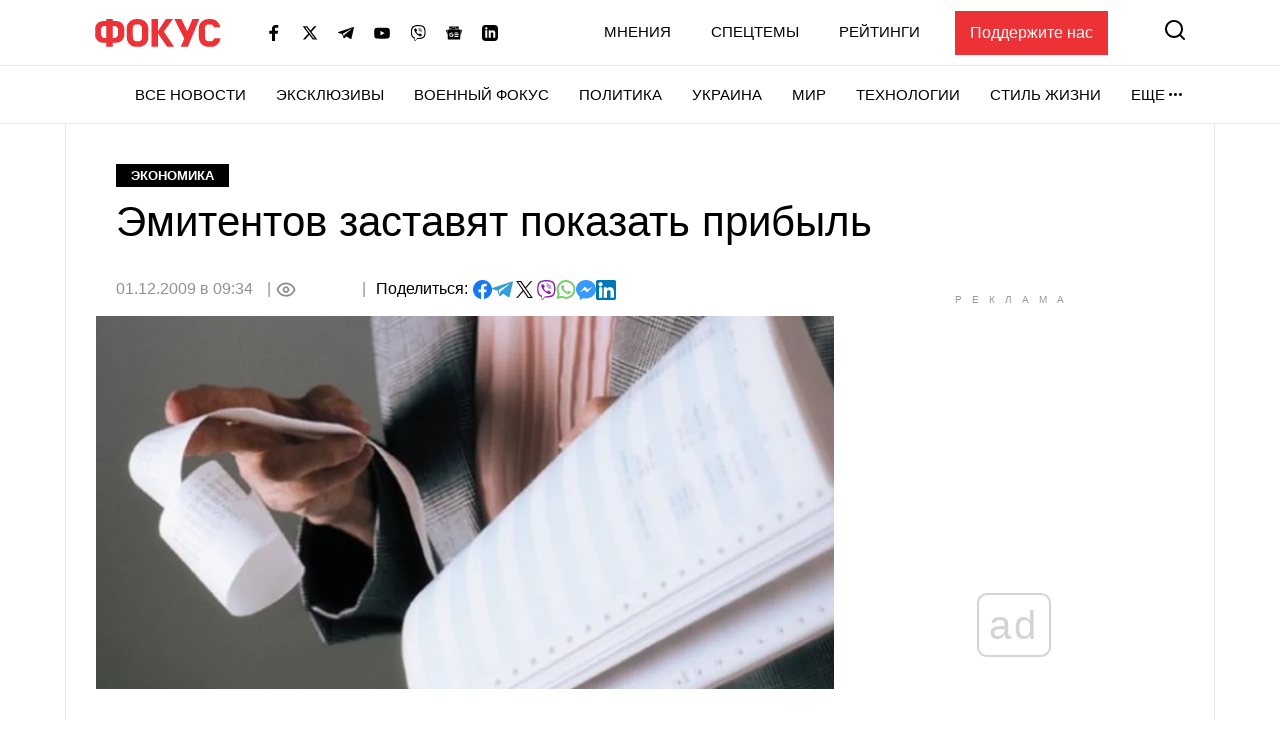

--- FILE ---
content_type: text/html; charset=utf-8
request_url: https://www.google.com/recaptcha/api2/aframe
body_size: 268
content:
<!DOCTYPE HTML><html><head><meta http-equiv="content-type" content="text/html; charset=UTF-8"></head><body><script nonce="y8lhvn87BrC6FH2QqrXrkA">/** Anti-fraud and anti-abuse applications only. See google.com/recaptcha */ try{var clients={'sodar':'https://pagead2.googlesyndication.com/pagead/sodar?'};window.addEventListener("message",function(a){try{if(a.source===window.parent){var b=JSON.parse(a.data);var c=clients[b['id']];if(c){var d=document.createElement('img');d.src=c+b['params']+'&rc='+(localStorage.getItem("rc::a")?sessionStorage.getItem("rc::b"):"");window.document.body.appendChild(d);sessionStorage.setItem("rc::e",parseInt(sessionStorage.getItem("rc::e")||0)+1);localStorage.setItem("rc::h",'1768933576410');}}}catch(b){}});window.parent.postMessage("_grecaptcha_ready", "*");}catch(b){}</script></body></html>

--- FILE ---
content_type: application/javascript; charset=utf-8
request_url: https://fundingchoicesmessages.google.com/f/AGSKWxWf90Zvwt24IH2S6-euxfuErDsJ72T1LWsTVmhKCVe21g4-iEt2TF0rA54KsfUJrsH1dmTK7iKmKbm7VBxNuBLTpwM8z0AunYZZwEdcjV92UbJNL5zGW498OWLGpxjE1y9d3p7wLxwnV6e4t5pHfPeLIZ7LDCA2-C8-Hb6Yv-svBMI0e5hG7bGpAoF8/_/promotools./ads/tile-/leftad_-ad-banner./adplayer.
body_size: -1290
content:
window['4acd2ab7-0fe2-4b73-83b3-1a3f8295df08'] = true;